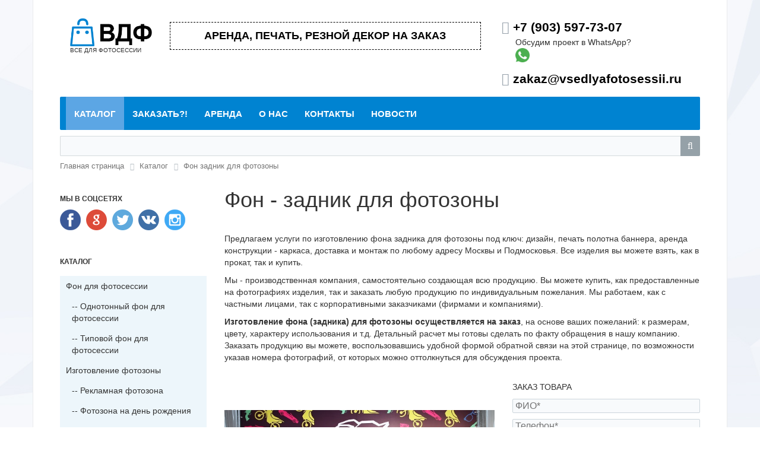

--- FILE ---
content_type: text/html; charset=UTF-8
request_url: https://vsedlyafotosessii.ru/catalog/fon-zadnik-dlya-fotozony/
body_size: 12853
content:
<!DOCTYPE html>
<html xml:lang="ru" lang="ru">
<head>
	<meta http-equiv="X-UA-Compatible" content="IE=edge" />
	<meta name="viewport" content="user-scalable=no, initial-scale=1.0, maximum-scale=1.0, width=device-width">
	<link rel="shortcut icon" type="image/x-icon" href="/favicon.ico" />
	<meta http-equiv="Content-Type" content="text/html; charset=UTF-8" />
<meta name="robots" content="index, follow" />
<meta name="keywords" content="Фон задник фотозоны" />
<meta name="description" content="Оригинальные фоны для фотозоны, у нас вы можете купить, заказать изготовление – печать и аренду конструкции задника, собственное производство, дизайн, доставка и монтаж по Москве и области." />
<link href="/bitrix/cache/css/s1/eshop_bootstrap_black/kernel_main/kernel_main.css?148596994248075" type="text/css"  rel="stylesheet" />
<link href="https://cdnjs.cloudflare.com/ajax/libs/Swiper/3.3.1/css/swiper.min.css" type="text/css"  rel="stylesheet" />
<link href="https://cdnjs.cloudflare.com/ajax/libs/fancybox/2.1.5/jquery.fancybox.min.css" type="text/css"  rel="stylesheet" />
<link href="/bitrix/cache/css/s1/eshop_bootstrap_black/page_d65ab7ab96f233eb42ecf5c0bfa11c41/page_d65ab7ab96f233eb42ecf5c0bfa11c41.css?148597094838010" type="text/css"  rel="stylesheet" />
<link href="/bitrix/cache/css/s1/eshop_bootstrap_black/template_821b6458795aeb713cd15d89c52683e0/template_821b6458795aeb713cd15d89c52683e0.css?1623358105212292" type="text/css"  data-template-style="true"  rel="stylesheet" />
<script type="text/javascript">if(!window.BX)window.BX={message:function(mess){if(typeof mess=='object') for(var i in mess) BX.message[i]=mess[i]; return true;}};</script>
<script type="text/javascript">(window.BX||top.BX).message({'JS_CORE_LOADING':'Загрузка...','JS_CORE_NO_DATA':'- Нет данных -','JS_CORE_WINDOW_CLOSE':'Закрыть','JS_CORE_WINDOW_EXPAND':'Развернуть','JS_CORE_WINDOW_NARROW':'Свернуть в окно','JS_CORE_WINDOW_SAVE':'Сохранить','JS_CORE_WINDOW_CANCEL':'Отменить','JS_CORE_WINDOW_CONTINUE':'Продолжить','JS_CORE_H':'ч','JS_CORE_M':'м','JS_CORE_S':'с','JSADM_AI_HIDE_EXTRA':'Скрыть лишние','JSADM_AI_ALL_NOTIF':'Показать все','JSADM_AUTH_REQ':'Требуется авторизация!','JS_CORE_WINDOW_AUTH':'Войти','JS_CORE_IMAGE_FULL':'Полный размер'});</script>
<script type="text/javascript">(window.BX||top.BX).message({'LANGUAGE_ID':'ru','FORMAT_DATE':'DD.MM.YYYY','FORMAT_DATETIME':'DD.MM.YYYY HH:MI:SS','COOKIE_PREFIX':'BITRIX_SM','SERVER_TZ_OFFSET':'10800','SITE_ID':'s1','SITE_DIR':'/','USER_ID':'','SERVER_TIME':'1768845388','USER_TZ_OFFSET':'0','USER_TZ_AUTO':'Y','bitrix_sessid':'a041269b66713b8f918b44ab7746c544'});</script>


<script type="text/javascript" src="/bitrix/cache/js/s1/eshop_bootstrap_black/kernel_main/kernel_main.js?1485969942335190"></script>
<script type="text/javascript">BX.setJSList(['/bitrix/js/main/core/core.js?146452994070993','/bitrix/js/main/core/core_ajax.js?146452994235454','/bitrix/js/main/json/json2.min.js?14645299203467','/bitrix/js/main/core/core_ls.js?146452994210430','/bitrix/js/main/session.js?14645299372511','/bitrix/js/main/core/core_fx.js?146452994116538','/bitrix/js/main/core/core_window.js?146452994196760','/bitrix/js/main/core/core_popup.js?146452994131170','/bitrix/js/main/core/core_date.js?146452994034276','/bitrix/js/main/utils.js?146452993630973','/bitrix/templates/.default/components/bitrix/menu/vertical_multilevel1/script.js?1469034024409','/bitrix/templates/.default/components/bitrix/catalog/template-catalog/bitrix/catalog.section/.default/script.js?146885001926867','/bitrix/components/bitrix/menu/templates/catalog_horizontal/script.js?14645298154016','/bitrix/components/bitrix/search.title/script.js?14645295656196']); </script>
<script type="text/javascript">BX.setCSSList(['/bitrix/js/main/core/css/core.css?14645299382854','/bitrix/js/main/core/css/core_popup.css?146452993833075','/bitrix/js/main/core/css/core_date.css?14645299389689','/bitrix/templates/.default/components/bitrix/catalog/template-catalog/style.css?1472558708818','/bitrix/components/bitrix/eshop.socnet.links/templates/.default/style.css?14645293771038','/bitrix/templates/.default/components/bitrix/menu/vertical_multilevel1/style.css?14691095851043','/bitrix/components/bitrix/system.pagenavigation/templates/round/style.css?14645293672530','/bitrix/templates/.default/components/bitrix/catalog/template-catalog/bitrix/catalog.section/.default/style.css?147146284328511','/bitrix/css/main/bootstrap.css?1464529841117487','/bitrix/css/main/font-awesome.css?146452984223748','/bitrix/components/bitrix/menu/templates/catalog_horizontal/style.css?14645298159538','/bitrix/components/bitrix/menu/templates/catalog_horizontal/themes/blue/colors.css?1464529815827','/bitrix/components/bitrix/search.title/templates/visual/style.css?14645295643445','/bitrix/templates/.default/components/bitrix/breadcrumb/breadcrumbs/style.css?1485357600448','/bitrix/components/bitrix/eshop.socnet.links/templates/big_squares/style.css?14645293771269','/bitrix/templates/eshop_bootstrap_black/styles.css?16233578175892','/bitrix/templates/eshop_bootstrap_black/template_styles.css?148542815922136','/bitrix/templates/eshop_bootstrap_black/colors.css?14645292782150','/bitrix/templates/eshop_bootstrap_black/sweetalert.css?146909072322879']); </script>
<script type="text/javascript">
					(function () {
						"use strict";

						var counter = function ()
						{
							var cookie = (function (name) {
								var parts = ("; " + document.cookie).split("; " + name + "=");
								if (parts.length == 2) {
									try {return JSON.parse(decodeURIComponent(parts.pop().split(";").shift()));}
									catch (e) {}
								}
							})("BITRIX_CONVERSION_CONTEXT_s1");

							if (! cookie || cookie.EXPIRE < BX.message("SERVER_TIME"))
							{
								var request = new XMLHttpRequest();
								request.open("POST", "/bitrix/tools/conversion/ajax_counter.php", true);
								request.setRequestHeader("Content-type", "application/x-www-form-urlencoded");
								request.send(
									"SITE_ID="      + encodeURIComponent(BX.message("SITE_ID")) + "&" +
									"sessid="       + encodeURIComponent(BX.bitrix_sessid())    + "&" +
									"HTTP_REFERER=" + encodeURIComponent(document.referrer)
								);
							}
						};

						if (window.frameRequestStart === true)
							BX.addCustomEvent("onFrameDataReceived", counter);
						else
							BX.ready(counter);
					})();
				</script>



<script type="text/javascript" src="/bitrix/cache/js/s1/eshop_bootstrap_black/template_6748d812e0e45281e0c5ed0183cbec7b/template_6748d812e0e45281e0c5ed0183cbec7b.js?148597094811127"></script>
<script type="text/javascript" src="/bitrix/cache/js/s1/eshop_bootstrap_black/page_bc3223c7625355edda508280530e5b83/page_bc3223c7625355edda508280530e5b83.js?148597094828561"></script>
<script type="text/javascript">var _ba = _ba || []; _ba.push(["aid", "a447fd2cf66a551c8c51da87a776a3e7"]); _ba.push(["host", "vsedlyafotosessii.ru"]); (function() {var ba = document.createElement("script"); ba.type = "text/javascript"; ba.async = true;ba.src = (document.location.protocol == "https:" ? "https://" : "http://") + "bitrix.info/ba.js";var s = document.getElementsByTagName("script")[0];s.parentNode.insertBefore(ba, s);})();</script>


		<title>Фон для фотозоны, изготовление задника, купить и аренда в Москве</title>
	<meta property="og:image" content="http://bukva5.ru/bitrix/templates/eshop_bootstrap_black/images/logo_retina.png"/>
	<meta name="yandex-verification" content="db847a0b9a98ca1d" />
	<meta name="google-site-verification" content="_kBnL4x96x0MxooK28XZvm6lr6D03cpEO1Vx6EAy3CM" />
	<script>
	  (function(i,s,o,g,r,a,m){i['GoogleAnalyticsObject']=r;i[r]=i[r]||function(){
	  (i[r].q=i[r].q||[]).push(arguments)},i[r].l=1*new Date();a=s.createElement(o),
	  m=s.getElementsByTagName(o)[0];a.async=1;a.src=g;m.parentNode.insertBefore(a,m)
	  })(window,document,'script','https://www.google-analytics.com/analytics.js','ga');
	
	  ga('create', 'UA-82441713-1', 'auto');
	  ga('send', 'pageview');
	
	</script>
</head>
<body class="bx-background-image bx-theme-blue" >
<div id="panel"></div>
<div class="bx-wrapper" id="bx_eshop_wrap">
	<header class="bx-header">
		<div class="bx-header-section container">
			<div class="row">
				<div class="col-lg-2 col-md-2 col-sm-2 col-xs-12">
					<div class="bx-logo">
						<a class="bx-logo-block hidden-xs" href="/">
							<img src="/bitrix/templates/eshop_bootstrap_black/images/logo_retina.png" alt="logo" />
<span class="lozung_top">ВСЕ ДЛЯ ФОТОСЕССИИ</span>						</a>
						<a class="bx-logo-block hidden-lg hidden-md hidden-sm text-center" href="/">
							<span class="logo_top_text" style="color: #fff;">ВДФ</span>						</a>
					</div>
				</div>
				<div class="col-lg-6 col-md-6 col-sm-5 col-xs-12">
					<p class="slogan-in-header">АРЕНДА, ПЕЧАТЬ, РЕЗНОЙ ДЕКОР НА ЗАКАЗ</p>
				</div>
				<div class="col-lg-4 col-md-4 col-sm-5 col-xs-12">
					<div class="bx-inc-orginfo">
						<div>
							<span class="bx-inc-orginfo-phone"><i class="fa fa-phone"></i> +7 (903) 597-73-07</span>
						</div>
						<div>
							<div class="header-desc hidden-xs"><span>Обсудим проект в WhatsApp?</span></div>							
							<div class="header-phone header-wa"><a href="https://wa.me/79035977307"></a></div>
						</div>
						<div>
							<span class="bx-inc-orginfo-phone"><i class="fa fa-envelope"></i> zakaz@vsedlyafotosessii.ru</span>
						</div>
					</div>
				</div>

			</div>
			<div class="row">
				<div class="col-md-12 hidden-xs">
					<div class="bx-top-nav bx-blue" id="catalog_menu_LkGdQn">
	<nav class="bx-top-nav-container" id="cont_catalog_menu_LkGdQn">
		<ul class="bx-nav-list-1-lvl" id="ul_catalog_menu_LkGdQn">
		     <!-- first level-->
						<li
				class="bx-nav-1-lvl bx-nav-list-0-col bx-active"
				onmouseover="BX.CatalogMenu.itemOver(this);"
				onmouseout="BX.CatalogMenu.itemOut(this)"
								onclick="if (BX.hasClass(document.documentElement, 'bx-touch')) obj_catalog_menu_LkGdQn.clickInMobile(this, event);"
			>
				<a
					href="/catalog/"
									>
					<span>
						Каталог											</span>
				</a>
						</li>
		     <!-- first level-->
						<li
				class="bx-nav-1-lvl bx-nav-list-0-col "
				onmouseover="BX.CatalogMenu.itemOver(this);"
				onmouseout="BX.CatalogMenu.itemOut(this)"
								onclick="if (BX.hasClass(document.documentElement, 'bx-touch')) obj_catalog_menu_LkGdQn.clickInMobile(this, event);"
			>
				<a
					href="/izgotovlenie-dlya-fotosessii-na-zakaz/"
									>
					<span>
						Заказать?!											</span>
				</a>
						</li>
		     <!-- first level-->
						<li
				class="bx-nav-1-lvl bx-nav-list-0-col "
				onmouseover="BX.CatalogMenu.itemOver(this);"
				onmouseout="BX.CatalogMenu.itemOut(this)"
								onclick="if (BX.hasClass(document.documentElement, 'bx-touch')) obj_catalog_menu_LkGdQn.clickInMobile(this, event);"
			>
				<a
					href="/arenda/"
									>
					<span>
						Аренда											</span>
				</a>
						</li>
		     <!-- first level-->
						<li
				class="bx-nav-1-lvl bx-nav-list-0-col "
				onmouseover="BX.CatalogMenu.itemOver(this);"
				onmouseout="BX.CatalogMenu.itemOut(this)"
								onclick="if (BX.hasClass(document.documentElement, 'bx-touch')) obj_catalog_menu_LkGdQn.clickInMobile(this, event);"
			>
				<a
					href="/magazin-vse-dlya-fotosessii/"
									>
					<span>
						О нас											</span>
				</a>
						</li>
		     <!-- first level-->
						<li
				class="bx-nav-1-lvl bx-nav-list-0-col "
				onmouseover="BX.CatalogMenu.itemOver(this);"
				onmouseout="BX.CatalogMenu.itemOut(this)"
								onclick="if (BX.hasClass(document.documentElement, 'bx-touch')) obj_catalog_menu_LkGdQn.clickInMobile(this, event);"
			>
				<a
					href="/contacts/"
									>
					<span>
						Контакты											</span>
				</a>
						</li>
		     <!-- first level-->
						<li
				class="bx-nav-1-lvl bx-nav-list-0-col "
				onmouseover="BX.CatalogMenu.itemOver(this);"
				onmouseout="BX.CatalogMenu.itemOut(this)"
								onclick="if (BX.hasClass(document.documentElement, 'bx-touch')) obj_catalog_menu_LkGdQn.clickInMobile(this, event);"
			>
				<a
					href="/news/"
									>
					<span>
						Новости											</span>
				</a>
						</li>
				</ul>
		<div style="clear: both;"></div>
	</nav>
</div>

<script>
	BX.ready(function () {
		window.obj_catalog_menu_LkGdQn = new BX.Main.Menu.CatalogHorizontal('catalog_menu_LkGdQn', {'1326689376':{'PICTURE':'','DESC':''},'19329884':{'PICTURE':'','DESC':''},'1016936518':{'PICTURE':'','DESC':''},'1774571748':{'PICTURE':'','DESC':''},'188323522':{'PICTURE':'','DESC':''},'2478813668':{'PICTURE':'','DESC':''}});
	});
</script>				</div>
			</div>
						<div class="row">
				<div class="col-lg-12">
					<div id="search" class="bx-searchtitle">
	<form action="/catalog/">
		<div class="bx-input-group">
			<input id="title-search-input" type="text" name="q" value="" autocomplete="off" class="bx-form-control"/>
			<span class="bx-input-group-btn">
				<button class="btn btn-default" type="submit" name="s"><i class="fa fa-search"></i></button>
			</span>
		</div>
	</form>
</div>
<script>
	BX.ready(function(){
		new JCTitleSearch({
			'AJAX_PAGE' : '/catalog/fon-zadnik-dlya-fotozony/',
			'CONTAINER_ID': 'search',
			'INPUT_ID': 'title-search-input',
			'MIN_QUERY_LEN': 2
		});
	});
</script>

				</div>
			</div>
			
						<div class="row">
				<div class="col-lg-12" id="navigation">
					<div class="bx-breadcrumb">
			<div class="bx-breadcrumb-item" id="bx_breadcrumb_0" itemscope="" itemtype="http://data-vocabulary.org/Breadcrumb" itemref="bx_breadcrumb_1">
				
				<a href="/" title="Главная страница" itemprop="url">
					<span itemprop="title">Главная страница</span>
				</a>
			</div>
			<div class="bx-breadcrumb-item" id="bx_breadcrumb_1" itemscope="" itemtype="http://data-vocabulary.org/Breadcrumb" itemprop="child" itemref="bx_breadcrumb_2">
				<i class="fa fa-angle-right"></i>
				<a href="/catalog/" title="Каталог" itemprop="url">
					<span itemprop="title">Каталог</span>
				</a>
			</div>
			<div class="bx-breadcrumb-item" id="bx_breadcrumb_2" itemscope="" itemtype="http://data-vocabulary.org/Breadcrumb" itemprop="child">
				<i class="fa fa-angle-right"></i>
				<a href="/catalog/fon-zadnik-dlya-fotozony/" title="Фон задник для фотозоны" itemprop="url">
					<span itemprop="title">Фон задник для фотозоны</span>
				</a>
			</div><div style="clear:both"></div></div>				</div>
			</div>
					</div>
	</header>

	<div class="workarea">
		<div class="container bx-content-seection">
			<div class="row">
											<div class="bx-content col-xs-12"><div class="row">
	<div class="col-md-3 col-sm-4">
		<div class="bx-sidebar-block">
	
<div class="bx-socialsidebar">
	<div class="bx-block-title">МЫ В СОЦСЕТЯХ</div>
	<div class="bx-socialsidebar-group">
		<ul>
						<li><a class="fb bx-socialsidebar-icon" target="-blank" href="https://www.facebook.com/%D0%92%D1%81%D0%B5-%D0%B4%D0%BB%D1%8F-%D1%84%D0%BE%D1%82%D0%BE%D1%81%D0%B5%D1%81%D1%81%D0%B8%D0%B8-2107618989463119/"></a></li>
						<li><a class="gp bx-socialsidebar-icon" target="-blank" href="https://plus.google.com/113770380673185337051"></a></li>
						<li><a class="tw bx-socialsidebar-icon" target="-blank" href="https://twitter.com/dlyafotosessii"></a></li>
						<li><a class="vk bx-socialsidebar-icon" target="-blank" href="https://vk.com/dlyafotosessii"></a></li>
						<li><a class="in bx-socialsidebar-icon" target="-blank" href="https://www.instagram.com/vsedlyafotosessii"></a></li>
					</ul>
	</div>
</div>
</div>
<div class="bx-sidebar-block">
	<div class="bx-block-title">Каталог</div>
	
<nav class="bx-inclinksfooter-container">
	<ul class="bx-inclinksfooter-list">

	
	
					<li class="bx-inclinksfooter-item"><a href="/catalog/fon-dlya-fotosessii/" class="root-item">Фон для фотосессии</a>
				<ul class="root-item">
		
	
						
	
	
		
							<li class="bx-inclinksfooter-item"><a href="/catalog/odnotonniy-fon-dlya-fotosessii/" >-- Однотонный фон для фотосессии</a></li>
			
		
	
						
	
	
		
							<li class="bx-inclinksfooter-item"><a href="/catalog/tipovoy-fon-dlya-fotosessii/" >-- Типовой фон для фотосессии</a></li>
			
		
	
						
			</ul></li>	
	
					<li class="bx-inclinksfooter-item"><a href="/catalog/izgotovlenie-fotozony/" class="root-item">Изготовление фотозоны</a>
				<ul class="root-item">
		
	
						
	
	
		
							<li class="bx-inclinksfooter-item"><a href="/catalog/fotozona-s-logotipom/" >-- Рекламная фотозона</a></li>
			
		
	
						
	
	
		
							<li class="bx-inclinksfooter-item"><a href="/catalog/fotozona-na-den-rozhdeniya/" >-- Фотозона на день рождения</a></li>
			
		
	
						
	
	
		
							<li class="bx-inclinksfooter-item"><a href="/catalog/detskaya-fotozona/" >-- Детские мероприятия</a></li>
			
		
	
						
	
	
		
							<li class="bx-inclinksfooter-item"><a href="/catalog/fotozona-na-prazdnik/" >-- Календарные праздники</a></li>
			
		
	
						
	
	
		
							<li class="bx-inclinksfooter-item"><a href="/catalog/fotozona-na-devichnik/" >-- Фотозона на девичник и свадьбу</a></li>
			
		
	
						
	
	
		
							<li class="bx-inclinksfooter-item"><a href="/catalog/fotozona-v-stile/" >-- Тематическая фотозона</a></li>
			
		
	
						
	
	
		
							<li class="bx-inclinksfooter-item"><a href="/catalog/fotozona-na-vypusknoy/" >-- Фотозона на выпускной и последний звонок</a></li>
			
		
	
						
	
	
		
							<li class="bx-inclinksfooter-item"><a href="/catalog/fotozona-na-yubiley/" >-- Фотозона на юбилей</a></li>
			
		
	
						
	
	
		
							<li class="bx-inclinksfooter-item"><a href="/catalog/fotozona-korporativ/" >-- Корпоративная фотозона</a></li>
			
		
	
						
	
	
		
							<li class="bx-inclinksfooter-item"><a href="/catalog/fotozona-na-meropriyatie/" >-- Фотозона на торжество</a></li>
			
		
	
						
	
	
		
							<li class="bx-inclinksfooter-item"><a href="/catalog/fotozona-dlya-fotosessii/" >-- Фотозона для фотосессии</a></li>
			
		
	
						
			</ul></li>	
	
					<li class="bx-inclinksfooter-item"><a href="/catalog/fotobutaforiya_dlya_fotosessii/" class="root-item">Фотобутафория для фотосессии</a>
				<ul class="root-item">
		
	
						
	
	
		
							<li class="bx-inclinksfooter-item"><a href="/catalog/usi-gubi-ochki-dlya-fotosessii/" >-- Комбинированные варианты</a></li>
			
		
	
						
	
	
		
							<li class="bx-inclinksfooter-item"><a href="/catalog/usi-dlya-fotosessii/" >-- Усы для фотосессии</a></li>
			
		
	
						
	
	
		
							<li class="bx-inclinksfooter-item"><a href="/catalog/pariki-dlya-fotosessii/" >-- Парики для фотосессии</a></li>
			
		
	
						
	
	
		
							<li class="bx-inclinksfooter-item"><a href="/catalog/shlyapa-dlya-fotosessii/" >-- Шляпа для фотосессии</a></li>
			
		
	
						
	
	
		
							<li class="bx-inclinksfooter-item"><a href="/catalog/korona-dlya-fotosessii/" >-- Корона для фотосессии</a></li>
			
		
	
						
	
	
		
							<li class="bx-inclinksfooter-item"><a href="/catalog/gubi-dlya-fotosessii/" >-- Губы для фотосессии</a></li>
			
		
	
						
	
	
		
							<li class="bx-inclinksfooter-item"><a href="/catalog/ochki-dlya-fotosessii/" >-- Очки для фотосессии</a></li>
			
		
	
						
	
	
		
							<li class="bx-inclinksfooter-item"><a href="/catalog/kriliya-dlya-fotosessii/" >-- Крылья для фотосессии</a></li>
			
		
	
						
	
	
		
							<li class="bx-inclinksfooter-item"><a href="/catalog/maski-dlya-fotosessii/" >-- Маски для фотосессии</a></li>
			
		
	
						
	
	
		
							<li class="bx-inclinksfooter-item"><a href="/catalog/babochki-galstuki-dlya-fotosessii/" >-- Бабочки и галстуки</a></li>
			
		
	
						
	
	
		
							<li class="bx-inclinksfooter-item"><a href="/catalog/borodi-dlya-fotosessii/" >-- Бороды для фотосессии</a></li>
			
		
	
						
	
	
		
							<li class="bx-inclinksfooter-item"><a href="/catalog/roga-dlya-fotosessii/" >-- Рога для фотосессии</a></li>
			
		
	
						
	
	
		
							<li class="bx-inclinksfooter-item"><a href="/catalog/fotobutaforia/" >-- Тематическая фотобутафория</a></li>
			
		
	
						
			</ul></li>	
	
		
							<li class="bx-inclinksfooter-item"><a href="/catalog/tablichki-dlya-fotosessii/" class="root-item">Таблички для фотосессии</a></li>
			
		
	
						
	
	
		
							<li class="bx-inclinksfooter-item"><a href="/catalog/dekoracii-dlya-fotosessii/" class="root-item">Декорации для фотосессии</a></li>
			
		
	
						
	
	
		
							<li class="bx-inclinksfooter-item"><a href="/catalog/dekor-dlya-fotosessii/" class="root-item">Декор для фотосессии</a></li>
			
		
	
						
	
	
		
							<li class="bx-inclinksfooter-item"><a href="/catalog/slova-dlya-fotosessii/" class="root-item">Слова для фотосессии</a></li>
			
		
	
						
	
	
		
							<li class="bx-inclinksfooter-item"><a href="/catalog/nakleyki-dlya-fotosessii/" class="root-item">Наклейки для фотосессии</a></li>
			
		
	
						
	
	
					<li class="bx-inclinksfooter-item"><a href="/catalog/ramka-dlya-fotosessii/" class="root-item">Рамка для фотосессии</a>
				<ul class="root-item">
		
	
						
	
	
		
							<li class="bx-inclinksfooter-item"><a href="/catalog/ramka-polaroid-dlya-fotosessii/" >-- Рамка Polaroid для фотосессии</a></li>
			
		
	
						
	
	
		
							<li class="bx-inclinksfooter-item"><a href="/catalog/ramka-instagram-dlya-fotosessii/" >-- Рамка Instagram для фотосессии</a></li>
			
		
	
						
	
	
		
							<li class="bx-inclinksfooter-item"><a href="/catalog/reznye-ramki-dlya-fotosessii/" >-- Резные рамки для фотосессии</a></li>
			
		
	
						
			</ul></li>	
	
		
							<li class="bx-inclinksfooter-item"><a href="/catalog/trafareti-dlya-fotosessii/" class="root-item">Трафареты для фотосессий</a></li>
			
		
	
						
	
	
		
							<li class="bx-inclinksfooter-item"><a href="/catalog/oblachka-dlya-fotosessii/" class="root-item">Облака для фотосессии</a></li>
			
		
	
						
	
	
		
							<li class="bx-inclinksfooter-item"><a href="/catalog/girlyanda-dlya-fotosessii/" class="root-item">Гирлянда для фотосессии</a></li>
			
		
	
						
	
	
		
							<li class="bx-inclinksfooter-item"><a href="/catalog/bolhoy-sertifikat/" class="root-item">Сертификат для фотосессии</a></li>
			
		
	
						<p class="bx-block-title" style="margin-top: 10px; margin-bottom: 5px;color: #333 !important;"><b>ДОПОЛНИТЕЛЬНО</b></p>
	
	
		
							<li class="bx-inclinksfooter-item"><a href="/catalog/press-voll-na-prazdnik/" class="root-item">Пресс-волл на праздник</a></li>
			
		
	
						
	
	
		
							<li class="bx-inclinksfooter-item"><a href="/catalog/banner-na-prazdnik/" class="root-item">Баннер на праздник</a></li>
			
		
	
						
	
	
		
							<li class="bx-inclinksfooter-item"><a href="/catalog/banner-na-korporativ/" class="root-item">Баннер на корпоратив</a></li>
			
		
	
						
	
	
		
							<li class="bx-inclinksfooter-item"><a href="/catalog/banner-s-logotipami/" class="root-item">Баннер с логотипами</a></li>
			
		
	
						
	
	
		
							<li class="bx-inclinksfooter-item"><a href="/catalog/press-voll-dlya-fotozony/" class="root-item">Пресс-волл для фотозоны</a></li>
			
		
	
						
	
	
		
							<li class="bx-inclinksfooter-item"><a href="/catalog/banner-dlya-fotozony/" class="root-item">Баннер для фотозоны</a></li>
			
		
	
						
	
	
		
							<li class="bx-inclinksfooter-item"><a href="/catalog/fon-zadnik-dlya-fotozony/" class="root-item-selected">Фон задник для фотозоны</a></li>
			
		
	
						
	
	
		
							<li class="bx-inclinksfooter-item"><a href="/catalog/press-wall-dlya-fotosessii/" class="root-item">Пресс-волл для фотосессии</a></li>
			
		
	
						
	
	
		
							<li class="bx-inclinksfooter-item"><a href="/catalog/press-voll-na-yubiley/" class="root-item">Пресс-волл на юбилей</a></li>
			
		
	
						
	
	
		
							<li class="bx-inclinksfooter-item"><a href="/catalog/karkas-zadnika/" class="root-item">Задники и каркасы</a></li>
			
		
	
						
	
	
		
							<li class="bx-inclinksfooter-item"><a href="/catalog/stena-dlya-fotosessii/" class="root-item">Стена для фотосессии</a></li>
			
		
	
						
	
	
		
							<li class="bx-inclinksfooter-item"><a href="/catalog/zona-dlya-fotosessii/" class="root-item">Зона для фотосессии</a></li>
			
		
	
						
	
	
		
							<li class="bx-inclinksfooter-item"><a href="/catalog/banner-dlya-fotosessii/" class="root-item">Баннер для фотосессии</a></li>
			
		
	
						
	
	
		
							<li class="bx-inclinksfooter-item"><a href="/catalog/nabor-dlya-fotosessii/" class="root-item">Набор для фотосессий</a></li>
			
		
	
						
	
	
		
							<li class="bx-inclinksfooter-item"><a href="/catalog/butaforia-dlya-fotosessii/" class="root-item">Бутафория для фотосессии</a></li>
			
		
	
						
	
	
		
							<li class="bx-inclinksfooter-item"><a href="/catalog/komplekt-dlya-fotosessii/" class="root-item">Комплект для фотосессии</a></li>
			
		
	
						
	
	
		
							<li class="bx-inclinksfooter-item"><a href="/catalog/atributi-atributika-dlya-fotosessii/" class="root-item">Атрибуты для фотосессии</a></li>
			
		
	
						
	
	
		
							<li class="bx-inclinksfooter-item"><a href="/catalog/aksessuari-dlya-fotosessii/" class="root-item">Аксессуары для фотосессии</a></li>
			
		
	
						
	
	
		
							<li class="bx-inclinksfooter-item"><a href="/catalog/bukvi-dlya-fotosessii/" class="root-item">Буквы для фотосессий</a></li>
			
		
	
						
	
	
		
							<li class="bx-inclinksfooter-item"><a href="/catalog/nadpisi-dlya-fotosessii/" class="root-item">Надписи для фотосессий</a></li>
			
		
	
						
	
	
		
							<li class="bx-inclinksfooter-item"><a href="/catalog/cifri-dlya-fotosessii/" class="root-item">Цифры для фотосессии</a></li>
			
		
	
						
	
	
		
							<li class="bx-inclinksfooter-item"><a href="/catalog/stend-dlya-fotosessii/" class="root-item">Стенд для фотосессии</a></li>
			
		
	
						
	
	
		
							<li class="bx-inclinksfooter-item"><a href="/catalog/tovari-dlya-fotosessii/" class="root-item">Товары для фотосессии</a></li>
			
		
	
						
	
	
		
							<li class="bx-inclinksfooter-item"><a href="/catalog/rechevoe-oblako-mysley/" class="root-item">Речевое облако мыслей  </a></li>
			
		
	
						
	
	
		
							<li class="bx-inclinksfooter-item"><a href="/catalog/banner-na-den-rozhdeniya/" class="root-item">Баннер на день рождения</a></li>
			
		
	
						
	
	
		
							<li class="bx-inclinksfooter-item"><a href="/catalog/press-voll-na-den-rozhdeniya/" class="root-item">Пресс-волл на день рождения</a></li>
			
		
	
						
	
	
		
							<li class="bx-inclinksfooter-item"><a href="/catalog/fon-na-den-rozhdeniya/" class="root-item">Фон на день рождения</a></li>
			
		
	
						

	</ul>
</nav>
</div>
	</div>
<div class="col-md-9 col-sm-8">
	<h1 class="bx-title dbg_title" id="pagetitle"> Фон - задник для фотозоны</h1>
	<div class="row">
			<div class="col-xs-12">
					</div>

		<div class="col-xs-12">
				<div class="bx-section-desc ">
	<p class="bx-section-desc-post"><p>Предлагаем услуги по изготовлению фона задника для фотозоны под ключ: дизайн, печать полотна баннера, аренда конструкции - каркаса, доставка и монтаж по любому адресу Москвы и Подмосковья. Все изделия вы можете взять, как в прокат, так и купить.</p>
<p>Мы - производственная компания, самостоятельно создающая всю продукцию. Вы можете купить, как предоставленные на фотографиях изделия, так и заказать любую продукцию по индивидуальным пожелания. Мы работаем, как с частными лицами, так с корпоративными заказчиками (фирмами и компаниями).</p>
<p><b>Изготовление фона (задника) для фотозоны осуществляется на заказ</b>, на основе ваших пожеланий: к размерам, цвету, характеру использования и т.д. Детальный расчет мы готовы сделать по факту обращения в нашу компанию. Заказать продукцию вы можете, воспользовавшись удобной формой обратной связи на этой странице, по возможности указав номера фотографий, от которых можно оттолкнуться для обсуждения проекта.</p>
</p>
</div>
<br>
<div class="row">
	<div class="col-md-7">
		<div class="swiper-container gallery-top">
			<div class="swiper-wrapper">
							<div class="swiper-slide">
					<a href="/upload/resize_cache/iblock/6ba/600_400_188d39488f1d276fb4cf19d5fa1cffdef/6bad0caefe5fba8cdbd0aae971b22351.jpg" title="Фон для фотозоны -1" class="see_photo_big">
						<div class="prod_img_slide" style="background-image: url('/upload/resize_cache/iblock/519/600_400_188d39488f1d276fb4cf19d5fa1cffdef/5190bd6f18403346ea0fab902c05a582.jpg');"></div>
						<p>Фон для фотозоны -1</p>
					</a>
				</div>
							<div class="swiper-slide">
					<a href="/upload/resize_cache/iblock/c32/553_396_188d39488f1d276fb4cf19d5fa1cffdef/c3279928d8eac0aaecaba9dbb50f7c71.jpg" title="Фон для фотозоны - 2" class="see_photo_big">
						<div class="prod_img_slide" style="background-image: url('/upload/resize_cache/iblock/63a/553_396_188d39488f1d276fb4cf19d5fa1cffdef/63a23e4cf4ef014f03bf8d6e642c22f4.jpg');"></div>
						<p>Фон для фотозоны - 2</p>
					</a>
				</div>
							<div class="swiper-slide">
					<a href="/upload/resize_cache/iblock/870/498_337_188d39488f1d276fb4cf19d5fa1cffdef/870ec4f2dcd3d2f3b52d2b656b7fe4a9.jpg" title="Фон для фотозоны на свадьбу - 3" class="see_photo_big">
						<div class="prod_img_slide" style="background-image: url('/upload/resize_cache/iblock/7a3/498_337_188d39488f1d276fb4cf19d5fa1cffdef/7a3509bbf6fae703df806cff3d868e8b.jpg');"></div>
						<p>Фон для фотозоны на свадьбу - 3</p>
					</a>
				</div>
							<div class="swiper-slide">
					<a href="/upload/resize_cache/iblock/a86/491_371_188d39488f1d276fb4cf19d5fa1cffdef/a86be7486b9d60d7edb72ab8e4855174.jpg" title="Задник для фотозоны - 4" class="see_photo_big">
						<div class="prod_img_slide" style="background-image: url('/upload/resize_cache/iblock/203/491_371_188d39488f1d276fb4cf19d5fa1cffdef/2038f7707ea2f8d521d6388429c2c151.jpg');"></div>
						<p>Задник для фотозоны - 4</p>
					</a>
				</div>
							<div class="swiper-slide">
					<a href="/upload/resize_cache/iblock/6ae/461_336_188d39488f1d276fb4cf19d5fa1cffdef/6ae72933c8badc2c15e7e60550bc3845.jpg" title="Фотозона на свадьбу фон - 5" class="see_photo_big">
						<div class="prod_img_slide" style="background-image: url('/upload/resize_cache/iblock/56a/461_336_188d39488f1d276fb4cf19d5fa1cffdef/56a003ff4fe620755b95babdfc83c632.jpg');"></div>
						<p>Фотозона на свадьбу фон - 5</p>
					</a>
				</div>
							<div class="swiper-slide">
					<a href="/upload/resize_cache/iblock/f84/519_439_188d39488f1d276fb4cf19d5fa1cffdef/f8432123e009094da872ee57e84a4d50.jpg" title="Задник для фотозоны - 6" class="see_photo_big">
						<div class="prod_img_slide" style="background-image: url('/upload/resize_cache/iblock/287/519_439_188d39488f1d276fb4cf19d5fa1cffdef/28759b3e72da9907b12967f14a2b079c.jpg');"></div>
						<p>Задник для фотозоны - 6</p>
					</a>
				</div>
							<div class="swiper-slide">
					<a href="/upload/resize_cache/iblock/ed0/531_393_188d39488f1d276fb4cf19d5fa1cffdef/ed0e722f77287626c6f715ca6a19d986.jpg" title="Фон для фотозоны на свадьбе - 7" class="see_photo_big">
						<div class="prod_img_slide" style="background-image: url('/upload/resize_cache/iblock/c6a/531_393_188d39488f1d276fb4cf19d5fa1cffdef/c6a7cc2baa6d507fa7db7db29d44f269.jpg');"></div>
						<p>Фон для фотозоны на свадьбе - 7</p>
					</a>
				</div>
						</div>
			<div class="swiper-pagination"></div>
			<!-- Add Arrows -->
			<div class="swiper-top-button-next swiper-button-next"></div>
			<div class="swiper-top-button-prev swiper-button-prev"></div>
		</div>
	</div>
	<div class="col-md-5">
		<form action="/ajax/ajax.php" method="POST" id="order_form">
			<p>ЗАКАЗ ТОВАРА</p>
			<input type="hidden" name="TYPE_REQUEST" value="form_order" />
			<input type="text" name="NAME" placeholder="ФИО*" required/>
			<input type="text" name="PHONE" placeholder="Телефон*" required/>
			<input type="email" name="EMAIL" placeholder="E-mail*" required/>
			<textarea name="MESSAGE" placeholder="Сообщение*" required></textarea>
			<input type="submit" value="Отпавить" class="btn btn-primary" />
		</form>
		<br>
		<p>* - поля, которые обязательны для заполнения.</p>
	</div>
	<div class="col-md-12">
		<div class="swiper-container gallery-thumbs">
			<div class="swiper-wrapper">
				<div class="swiper-slide" style="background-image: url('/upload/resize_cache/iblock/519/200_200_288d39488f1d276fb4cf19d5fa1cffdef/5190bd6f18403346ea0fab902c05a582.jpg');"></div><div class="swiper-slide" style="background-image: url('/upload/resize_cache/iblock/63a/200_200_288d39488f1d276fb4cf19d5fa1cffdef/63a23e4cf4ef014f03bf8d6e642c22f4.jpg');"></div><div class="swiper-slide" style="background-image: url('/upload/resize_cache/iblock/7a3/200_200_288d39488f1d276fb4cf19d5fa1cffdef/7a3509bbf6fae703df806cff3d868e8b.jpg');"></div><div class="swiper-slide" style="background-image: url('/upload/resize_cache/iblock/203/200_200_288d39488f1d276fb4cf19d5fa1cffdef/2038f7707ea2f8d521d6388429c2c151.jpg');"></div><div class="swiper-slide" style="background-image: url('/upload/resize_cache/iblock/56a/200_200_288d39488f1d276fb4cf19d5fa1cffdef/56a003ff4fe620755b95babdfc83c632.jpg');"></div><div class="swiper-slide" style="background-image: url('/upload/resize_cache/iblock/287/200_200_288d39488f1d276fb4cf19d5fa1cffdef/28759b3e72da9907b12967f14a2b079c.jpg');"></div><div class="swiper-slide" style="background-image: url('/upload/resize_cache/iblock/c6a/200_200_288d39488f1d276fb4cf19d5fa1cffdef/c6a7cc2baa6d507fa7db7db29d44f269.jpg');"></div>			</div>
			<div class="swiper-tumb-button-next swiper-button-next"></div>
			<div class="swiper-tumb-button-prev swiper-button-prev"></div>
		</div>
	</div>
</div>
<div class="bx-section-desc ">
	<p class="bx-section-desc-post"></p>
</div>
<div class="bx-section-desc ">
	<p class="bx-section-desc-post"><p>Фоновый задник или задний фон для фотозоны – услуга изготовления баннера (интерьерная фото печать на баннерном полотне), а также по желанию - предоставление конструкции каркаса для его натяжения. Также этот продукт называют «фотофон».</p>
<h2>Стоимость изготовления фона - задника для фотозоны</h2>
<p>Итоговая стоимость изготовления заднего фона для фотозоны будет складываться из следующих составляющих: размер полотна (расход материала) + необходимость дополнительных опций, например, создание эксклюзивного дизайна, доставка и монтаж и т. д. Примерные цены вы найдете в табличке ниже.</p>
<div class="table-responsive">
<table border="1" cellspacing="0" cellpadding="0" align="left" class="table">
<tbody>
<tr>
	<td>
		<p align="center">
			 <b>Наименование</b>
		</p>
	</td>
	<td>
		<p align="center">
			 <b>Стоимость</b>
		</p>
	</td>
</tr>
<tr>
<td> <p>Честная цена за фото - печать на виниловой баннерной ткани за 1 кв. м. <br> с учетом всей необходимой обработки и креплений.</p> </td>
<td> <p>400 руб. </p> </td>
</tr>

<tr>
<td colspan="2"> <p align="center" ><b>Дополнительно</b></p> </td>
</tr>

<tr>
<td> <p>Аренда напольного каркаса – конструкции задника <br>в зависимости от размера баннера и типа стойки.</p> </td>
<td> <p>от 1 600 руб.</p> </td>
</tr>

<tr>
<td> <p>Создание уникального дизайн макета<br> исходя из пожеланий клиента в зависимости от сложности.</p> </td>
<td> <p>от 1 000 руб.</p> </td>
</tr>

<tr>
<td> <p>Доставка и монтаж на площадке в зависимости от способа крепления.</p> </td>
<td> <p>от 1500 руб.</p> </td>
</tr>

<tr>
<td colspan="2"> <p align="center" ><b>Готовое решение</b></p> </td>
</tr>

<tr>
<td bgcolor="#F0F8FF"> <p><b>Пример готового решения – фон - задник 2,2 Х 3 метра.</b><br>
Печать баннера, аренда каркаса, доставка, монтаж, демонтаж по Москве.
</p> </td>
<td bgcolor="#F0F8FF"> <p>9 200 руб.</p> </td>
</tr>

</tbody>
</table>
</div>


<p>Стоимость указана за розничные заказы, при больших проектах и масштабных задачах мы безусловно можем гарантировать дополнительные приятные скидки.</p>
<h2> Наши услуги:</h2>
<ul>
<li><b>Дизайн</b>. Создадим дизайн макет на заказ на основе ваших пожеланий к тематике и стилю (доработка типового макета или создание оригинального).</li>
<li><b>Печать фона для фотозоны</b>. Декоративная фото печать на лучших европейских виниловых баннерных полотнах.</li>
<li><b>Производство – изготовление на заказ</b>. В рамках финишных работ для надежности сварим края баннера, а также установим люверсы или подготовим карманы для удобства крепления.</li>
<li><b>Аренда каркаса</b>. Предложим на прокат любые виды напольных конструкций и стендов для натяжения полотна, это отличный вариант сэкономить, взяв каркас в аренду.</li>
<li><b>Доставка</b>. Если вы заказываете фон для фотозоны на мероприятие в Москве или Московской области, то привезем заказ к вам до двери, в регионы России отправим продукцию транспортной компанией.</li>
<li><b>Монтаж</b>. Поможем с креплением баннера, а по необходимости полностью смонтируем фото-зону на любой площадке.</li>
</ul>



<h2> Как заказать фон для фотозоны?</h2>
<p>Вы можете осуществить заказ любым удобным для вас способом:</p>
<ul>
<li>Воспользоваться формой обратной связи на странице.</li>
<li>Написать письмо на электронную почту.</li>
<li>Позвонить по телефонам (они в шапке) и проконсультироваться.</li>
<li>Приехать к нам в офис - магазин: Москва, Огородный проезд, д. 20.</li>
</ul>
<p>В любом случае оформить заказ на фоновый задник для фотозоны очень просто, особенно если вы находитесь в Москве!</p>


<h2> Применение  </h2>
<p>У нас вы можете заказать изготовление фона фотозоны для самых разных вариантов применения:</p>
<ul>
<li>На свадьбу (<a href="/catalog/fotozona-na-devichnik/">свадебная фотозона для мальчишника и девичника</a>).</li>
<li><a href="/catalog/fotozona-na-den-rozhdeniya/">Фотозона на день рождения (ДР)</a>.</li>
<li>Домашнее мероприятие.</li>
</ul>



</p>
</div>		</div>
		</div>
</div></div><br>					</div>
				</div><!--//row-->
							</div><!--//container bx-content-seection-->
		</div><!--//workarea-->

		<footer class="bx-footer">
			<div class="bx-footer-line">
				<div class="bx-footer-section container">
					
<div class="bx-socialfooter">
	<ul class="row">
				<li class="col-xs-2"><a class="fb bx-socialfooter-icon" target="_blank" href="https://www.facebook.com/%D0%92%D1%81%D0%B5-%D0%B4%D0%BB%D1%8F-%D1%84%D0%BE%D1%82%D0%BE%D1%81%D0%B5%D1%81%D1%81%D0%B8%D0%B8-2107618989463119/"></a></li>
				<li class="col-xs-2"><a class="gp bx-socialfooter-icon" target="_blank" href="https://plus.google.com/113770380673185337051"></a></li>
				<li class="col-xs-2"><a class="tw bx-socialfooter-icon" target="_blank" href="https://twitter.com/dlyafotosessii"></a></li>
				<li class="col-xs-2"><a class="vk bx-socialfooter-icon" target="_blank" href="https://vk.com/dlyafotosessii"></a></li>
				<li class="col-xs-2"><a class="in bx-socialfooter-icon" target="_blank" href="https://www.instagram.com/vsedlyafotosessii"></a></li>
			</ul>
</div>
				</div>
			</div>
			<div class="bx-footer-section container bx-center-section">
				<div class="col-sm-5 col-md-4 col-xs-12">
					<div style="padding: 10px; border: 1px dotted #fff;">
						<div class="bx_mfeedback bx_blue">
							<form action="/ajax/ajax.php" method="POST" id="form_feedback">
										<input type="hidden" name="TYPE_REQUEST" value="form_feedback" >
										<strong>Вашe имя<span class="mf-req">*</span></strong><br>
								<input type="text" name="NAME" value="" required><br>
						
								<strong>Ваш E-mail<span class="mf-req">*</span></strong><br>
								<input type="email" name="EMAIL" value="" required><br>
						
								<strong>Сообщение<span class="mf-req">*</span></strong><br>
								<textarea name="MESSAGE" rows="5" cols="40" required></textarea><br>
								<input type="submit" name="submit" value="Отправить" class="bx_bt_button bx_big shadow btn btn-primary">
							</form>
						</div>
					</div>
				</div>
				<div class="col-sm-3 col-md-5 col-xs-12">
					<p><a href="/catalog/">Каталог</a> | <a href="/izgotovlenie-dlya-fotosessii-na-zakaz/">Заказать?!</a> | <a href="/arenda/">Аренда</a> | <a href="/magazin-vse-dlya-fotosessii/">О нас</a> | <a href="/contacts/">Контакты</a> | <a href="/news/">Новости</a></p>
					<h3>Компания «Все для фотосессии»:<br>Аренда и изготовление конструкций, печатных и резных декораций для оформления фотосъемки.</h3>
					<span style="float: left; margin-right: 10px;">Поделиться: </span>
					<script src="//yastatic.net/es5-shims/0.0.2/es5-shims.min.js"></script>
					<script src="//yastatic.net/share2/share.js"></script>
					<div class="ya-share2" data-services="vkontakte,facebook,odnoklassniki,twitter"></div>
					<div style="clear: both;"></div>
					<style>
						.ya-share2 :link:hover, .ya-share2 :visited:hover {
							color: #35b0f9 !important;
						}
					</style>
				</div>
				<div class="col-sm-4 col-md-3 col-xs-12">
					<div class="bx-inc-orginfo footer_l">
						<div>
							<span class="bx-inc-orginfo-phone"><i class="fa fa-phone"></i>&nbsp;&nbsp;+7 (903) 597-73-07</span>
						</div><br>
						<div>
							<span class="bx-inc-orginfo-phone"><i class="fa fa-envelope"></i>&nbsp;&nbsp;zakaz@vsedlyafotosessii.ru</span>
						</div><br>
						<div>
							<span class="bx-inc-orginfo-phone"><i class="fa fa-map-marker"></i>&nbsp;&nbsp;Офис и производство "Все для фотосессии": Россия, Москва, Огородный проезд, д. 20.</span>
						</div>
					</div>
					<div id="bx-composite-banner" style="padding-top: 20px"></div>
				</div>
			</div>
			<div class="bx-footer-bottomline">
				<div class="bx-footer-section container">
					<div class="col-sm-6">© 2024 Все для фотосессии. Все права защищены.</div>
					<div class="col-sm-6 bx-up"><a href="javascript:void(0)" data-role="eshopUpButton"><i class="fa fa-caret-up"></i> Наверх</a></div>
				</div>
			</div>


		</footer>

	</div> <!-- //bx-wrapper -->

	<!-- Yandex.Metrika counter -->
<script type="text/javascript">
    (function (d, w, c) {
        (w[c] = w[c] || []).push(function() {
            try {
                w.yaCounter42366379 = new Ya.Metrika({
                    id:42366379,
                    clickmap:true,
                    trackLinks:true,
                    accurateTrackBounce:true,
                    webvisor:true
                });
            } catch(e) { }
        });

        var n = d.getElementsByTagName("script")[0],
            s = d.createElement("script"),
            f = function () { n.parentNode.insertBefore(s, n); };
        s.type = "text/javascript";
        s.async = true;
        s.src = "https://mc.yandex.ru/metrika/watch.js";

        if (w.opera == "[object Opera]") {
            d.addEventListener("DOMContentLoaded", f, false);
        } else { f(); }
    })(document, window, "yandex_metrika_callbacks");
</script>
<noscript><div><img src="https://mc.yandex.ru/watch/42366379" style="position:absolute; left:-9999px;" alt="" /></div></noscript>
<!-- /Yandex.Metrika counter -->
<script>
	BX.ready(function(){
		var upButton = document.querySelector('[data-role="eshopUpButton"]');
		BX.bind(upButton, "click", function(){
			var windowScroll = BX.GetWindowScrollPos();
			(new BX.easing({
				duration : 500,
				start : { scroll : windowScroll.scrollTop },
				finish : { scroll : 0 },
				transition : BX.easing.makeEaseOut(BX.easing.transitions.quart),
				step : function(state){
					window.scrollTo(0, state.scroll);
				},
				complete: function() {
				}
			})).animate();
		})
	});
</script>
	<script src = "https://cdnjs.cloudflare.com/ajax/libs/jquery/2.2.4/jquery.min.js"></script>
	<script src = "https://cdnjs.cloudflare.com/ajax/libs/Swiper/3.3.0/js/swiper.min.js"></script>
	<script src = "https://cdnjs.cloudflare.com/ajax/libs/fancybox/2.1.5/jquery.fancybox.min.js"></script>
	<script src = "/bitrix/templates/eshop_bootstrap_black/sweetalert.min.js"></script>
	<script src = "/bitrix/templates/eshop_bootstrap_black/scripts.js"></script>

</body>
</html>

--- FILE ---
content_type: text/css
request_url: https://vsedlyafotosessii.ru/bitrix/cache/css/s1/eshop_bootstrap_black/page_d65ab7ab96f233eb42ecf5c0bfa11c41/page_d65ab7ab96f233eb42ecf5c0bfa11c41.css?148597094838010
body_size: 38010
content:


/* Start:/bitrix/templates/.default/components/bitrix/catalog/template-catalog/style.css?1472558708818*/
.catalog-section-main .img-section {
	background-position: center;
	background-repeat: no-repeat;
	-webkit-background-size:cover;
	background-size:cover;
	height: 180px;
	display: block;
}
.catalog-section-main .section-item > div {
	box-shadow: 0 5px 10px 1px #aaa;
	-webkit-box-shadow: 0 5px 10px 1px #aaa;
	-moz-box-shadow: 0 5px 10px 1px #aaa;
	margin-bottom:30px;
}
.catalog-section-main .catalog-title {
	text-align: center;
	padding: 10px 5px;
    color: #333;
}
.catalog-section-main .catalog-title a {
	color: #333;
}
@media (max-width: 992px) {
	.catalog-section-main .img-section {
		height: 200px;
	}
}
@media (max-width: 768px) {
	.catalog-section-main .img-section {
		height: 200px;
	}
}
@media (max-width: 1199px) and (min-width: 992px) {
	.catalog-section-main .catalog-title {
		font-size: 12px;
	}
}
/* End */


/* Start:/bitrix/components/bitrix/eshop.socnet.links/templates/.default/style.css?14645293771038*/
.bx-socialsidebar {
	margin: 10px 0;
}
.bx-socialsidebar .bx-block-title {
	font-family: "Open Sans", Arial, "Helvetica Neue", Helvetica, sans-serif;
	color: #343434;
	text-transform: uppercase;
	font-size: 12px;
	margin-bottom: 9px;
	font-weight: 600;
}
.bx-socialsidebar-group {}
.bx-socialsidebar-group ul {
	padding: 0;
	margin: 0;
	display: block;
}
.bx-socialsidebar-group ul li {
	display: inline-block;
	width: 35px;
	height: 35px;
	margin-right: 5px;
}
.bx-socialsidebar-group ul li a {
	display: block;
	width: 35px;
	height: 35px;
	background-image: url(/bitrix/components/bitrix/eshop.socnet.links/templates/.default/images/sprite.png);
	background-repeat: no-repeat;
	/*opacity: .8;*/
	border-bottom: none;
}
.bx-socialsidebar-group ul li a.fb {background-position: 0 0}
.bx-socialsidebar-group ul li a.gp {background-position: -44px 0}
.bx-socialsidebar-group ul li a.tw {background-position: -88px 0}
.bx-socialsidebar-group ul li a.vk {background-position: -132px 0}
.bx-socialsidebar-group ul li a.in {background-position: -176px 0}
.bx-socialsidebar-group ul li a:hover {opacity: .9;}
/* End */


/* Start:/bitrix/templates/.default/components/bitrix/menu/vertical_multilevel1/style.css?14691095851043*/
.bx-inclinksfooter a{border-bottom: none;}
.bx-inclinksfooter .bx-block-title{
	margin: 0;
	padding: 0;
	font-size: 17px;
	font-family: "Open Sans", "Helvetica Neue", Arial, Helvetica, sans-serif;
	color: #fff;
	font-weight: 600;
}
.bx-inclinksfooter-container {
    margin-top: 15px;
    padding: 0;
    color: #fff;
    border-radius: 2px;
    font-family: "Open Sans", Arial, "Helvetica Neue", Helvetica, sans-serif;
}

.bx-inclinksfooter-list{
	list-style: none;
	margin: 0;
	padding: 0;
}
.bx-inclinksfooter-item{
	padding: 0 0 0px 0;
}
.bx-sidebar-block nav>ul li {
	width: 100%;
	padding: 0 !important;
}
.bx-sidebar-block nav ul {
	padding: 0;
}
.bx-sidebar-block nav> ul li>a {
	padding: 7px 10px;
	width: 100%;
	background-color: #edf6fb;
	color: #333;
    display: block;
}

.bx-sidebar-block nav> ul>li>ul>li>a {
	padding: 7px 20px;
}
.bx-sidebar-block nav> ul li>a.root-item-selected {
	background-color: #0083d1;
	color: #fff;
}
.bx-sidebar-block nav> ul li>ul>li>a.root-item-selected {
	background-color: #7eb2bf;
	color:#fff;
}
/* End */


/* Start:/bitrix/components/bitrix/system.pagenavigation/templates/round/style.min.css?14645293672530*/
.bx-pagination{margin:10px 0}.bx-pagination .bx-pagination-container{text-align:center;position:relative}.bx-pagination .bx-pagination-container ul{padding:0;margin:0;list-style:none;display:inline-block}.bx-pagination .bx-pagination-container ul li{display:inline-block;margin:0 2px 15px 2px}.bx-pagination .bx-pagination-container ul li span{-webkit-transition:color .3s ease,background-color .3s ease,border-color .3s ease;-moz-transition:color .3s ease,background-color .3s ease,border-color .3s ease;-ms-transition:color .3s ease,background-color .3s ease,border-color .3s ease;-o-transition:color .3s ease,background-color .3s ease,border-color .3s ease;transition:color .3s ease,background-color .3s ease,border-color .3s ease;background:#eff0f1;padding:0 8px;display:block;height:32px;min-width:32px;line-height:32px;color:#444;font-size:14px;border-radius:16px;vertical-align:middle;-webkit-box-sizing:border-box;-moz-box-sizing:border-box;box-sizing:border-box}.bx-pagination .bx-pagination-container ul li a{text-decoration:none;display:block;border-radius:16px;height:32px;min-width:32px;line-height:32px;color:#444;vertical-align:middle}.bx-pagination .bx-pagination-container ul li a:hover span{background:#dadada}.bx-pagination .bx-pagination-container ul li.bx-active span{background:#0083d1;color:#fff}.bx-pagination .bx-pagination-container ul li.bx-pag-all a span,.bx-pagination .bx-pagination-container ul li.bx-pag-prev a span,.bx-pagination .bx-pagination-container ul li.bx-pag-next a span{background:#fff;border:2px solid #eff0f1;line-height:28px;padding:0 18px;color:#444}.bx-pagination .bx-pagination-container ul li.bx-pag-all span,.bx-pagination .bx-pagination-container ul li.bx-pag-prev span,.bx-pagination .bx-pagination-container ul li.bx-pag-next span{color:#aab1b4;background:#fff;border:2px solid #eff0f1;line-height:28px;padding:0 18px}.bx-pagination .bx-pagination-container ul li.bx-pag-all a:hover span,.bx-pagination .bx-pagination-container ul li.bx-pag-prev a:hover span,.bx-pagination .bx-pagination-container ul li.bx-pag-next a:hover span{background:#fff;border-color:#dadada;color:#000}.bx-pagination.bx-green .bx-pagination-container ul li.bx-active span{background:#3bc915;color:#fff}.bx-pagination.bx-yellow .bx-pagination-container ul li.bx-active span{background:#f9a91d;color:#fff}.bx-pagination.bx-red .bx-pagination-container ul li.bx-active span{background:#e22b2b;color:#fff}.bx-pagination.bx-blue .bx-pagination-container ul li.bx-active span{background:#0083d1;color:#fff}
/* End */


/* Start:/bitrix/templates/.default/components/bitrix/catalog/template-catalog/bitrix/catalog.section/.default/style.css?147146284328511*/
/* catalog.section */
.bx-section-desc-post{
	font-size: 12px;
	padding: 0 0 0 15px;
	margin: 15px 0;
}
.swiper-slide p {
	text-align: center;
	padding: 7px 5px;
}
div.prod_img_slide {
	height: 400px;
	background-size: contain;
	background-position: center;
	background-repeat: no-repeat;
}
.swiper-top-button-next,.swiper-top-button-prev,.swiper-tumb-button-prev,.swiper-tumb-button-next {
	display: none;
}
.gallery-top:hover .swiper-top-button-next, .gallery-top:hover .swiper-top-button-prev,
.gallery-thumbs:hover .swiper-tumb-button-next, .gallery-thumbs:hover .swiper-tumb-button-prev {
	display: block;
}
.swiper-button-disabled {
	display: none !important;
}
.gallery-thumbs div.swiper-slide {
	height: 200px;
	background-size: contain;
	background-position: center;
	background-repeat: no-repeat;
	cursor: pointer;
}
#order_form input[type="email"] {
	padding: 0 4px;
    border: 1px solid #CCD5DB;
    border-radius: 2px;
    background: #f8fafc;
    outline: none;
}
#order_form input, #order_form textarea {
	margin-bottom: 10px;
	width: 100%;
	font-size: 16px;
}


.bx_catalog_list_home {
	margin-bottom: 25px;
	border-bottom: 1px solid #e5e5e5;
}
@media (max-width: 767px) {
	.bx_catalog_list_home {
		border-bottom: 1px solid #e5e5e5;
	}
}
.bx_catalog_list_home .bx_catalog_item {
	position: relative;
	float: left;
	-webkit-box-sizing: border-box;
	-moz-box-sizing: border-box;
	box-sizing: border-box;
	background: #fff;
	-webkit-transition: none;
	-moz-transition: none;
	-ms-transition: none;
	-o-transition: none;
	transition: none;
	margin-bottom: 30px;
}
@media (min-width: 960px) {
	.bx_catalog_list_home.col1 .bx_catalog_item {
		padding: 1px 26px;
		margin: 0 0 30px 0;
		width: 100%
	}
	.bx_catalog_list_home.col2 .bx_catalog_item {
		padding: 1px 26px;
		margin: 0 1% 30px;
		width: 48%
	}
	.bx_catalog_list_home.col2 .bx_catalog_item:nth-child(2n+1) {
		clear: both
	}
	.bx_catalog_list_home.col3 .bx_catalog_item {
		padding: 1px 26px;
		margin: 0 1% 30px;
		width: 31.333333%
	}
	.bx_catalog_list_home.col3 .bx_catalog_item:nth-child(3n+1) {
		clear: both
	}
	.bx_catalog_list_home.col4 .bx_catalog_item {
		padding: 1px 26px;
		margin: 0 1% 30px;
		width: 23%
	}
	.bx_catalog_list_home.col4 .bx_catalog_item:nth-child(4n+1) {
		clear: both
	}
	.bx_catalog_list_home.col5 .bx_catalog_item {
		padding: 1px 26px;
		margin: 0 1% 30px;
		width: 18%
	}
	.bx_catalog_list_home.col5 .bx_catalog_item:nth-child(5n+1) {
		clear: both
	}
}
@media (min-width: 768px) and (max-width: 960px) {
	.bx_catalog_list_home.col1 .bx_catalog_item {
		padding: 1px 16px;
		margin: 0 0 0 30px;
		width: 100%
	}
	.bx_catalog_list_home.col2 .bx_catalog_item {
		padding: 1px 16px;
		margin: 0 1% 30px;
		width: 48%
	}
	.bx_catalog_list_home.col2 .bx_catalog_item:nth-child(2n+1) {
		clear: both
	}
	.bx_catalog_list_home.col3 .bx_catalog_item {
		padding: 1px 16px;
		margin: 0 1% 30px;
		width: 31.333333%
	}
	.bx_catalog_list_home.col3 .bx_catalog_item:nth-child(3n+1) {
		clear: both
	}
	.bx_catalog_list_home.col4 .bx_catalog_item,
	.bx_catalog_list_home.col5 .bx_catalog_item {
		padding: 1px 16px;
		margin: 0 1% 30px;
		width: 23%
	}
	.bx_catalog_list_home.col4 .bx_catalog_item:nth-child(4n+1),
	.bx_catalog_list_home.col5 .bx_catalog_item:nth-child(4n+1) {
		clear: both
	}
}
@media (max-width: 767px) {
	.bx_catalog_list_home.col1 .bx_catalog_item {
		padding: 1px 16px;
		margin: 0 0 0 30px;
		width: 100%
	}
	.bx_catalog_list_home.col2 .bx_catalog_item {
		padding: 1px 16px;
		margin: 0 1% 30px;
		width: 48%
	}
	.bx_catalog_list_home.col2 .bx_catalog_item:nth-child(2n+1) {
		clear: both
	}
	.bx_catalog_list_home.col3 .bx_catalog_item {
		padding: 1px 16px;
		margin: 0 1% 30px;
		width: 31.333333%
	}
	.bx_catalog_list_home.col3 .bx_catalog_item:nth-child(3n+1) {
		clear: both
	}
	.bx_catalog_list_home.col3 .bx_catalog_item,
	.bx_catalog_list_home.col4 .bx_catalog_item,
	.bx_catalog_list_home.col5 .bx_catalog_item {
		padding: 1px 16px;
		margin: 0 1% 30px;
		width: 31.333333%
	}
	.bx_catalog_list_home.col3 .bx_catalog_item:nth-child(3n+1),
	.bx_catalog_list_home.col4 .bx_catalog_item:nth-child(3n+1),
	.bx_catalog_list_home.col5 .bx_catalog_item:nth-child(3n+1) {
		clear: both
	}
}
@media (max-width:767px) {
	.bx-touch .bx_catalog_list_home.col1 .bx_catalog_item {
		padding: 1px 26px;
		margin: 0 0 0 30px;
		width: 100%
	}
	.bx-touch .bx_catalog_list_home.col2 .bx_catalog_item {
		padding: 1px 16px;
		margin: 0 1% 30px;
		width: 48%
	}
	.bx-touch .bx_catalog_list_home.col2 .bx_catalog_item:nth-child(3n+1) {
		clear: none
	}
	.bx-touch .bx_catalog_list_home.col2 .bx_catalog_item:nth-child(2n+1) {
		clear: both
	}
	.bx-touch .bx_catalog_list_home.col2 .bx_catalog_item,
	.bx-touch .bx_catalog_list_home.col3 .bx_catalog_item,
	.bx-touch .bx_catalog_list_home.col4 .bx_catalog_item,
	.bx-touch .bx_catalog_list_home.col5 .bx_catalog_item {
		padding: 1px 16px;
		margin: 0 1% 30px;
		width: 48%;
		clear: none
	}
	.bx-touch .bx_catalog_list_home.col2 .bx_catalog_item:nth-child(2n+1),
	.bx-touch .bx_catalog_list_home.col3 .bx_catalog_item:nth-child(2n+1),
	.bx-touch .bx_catalog_list_home.col4 .bx_catalog_item:nth-child(2n+1),
	.bx-touch .bx_catalog_list_home.col5 .bx_catalog_item:nth-child(2n+1) {
		clear: both
	}
}
.bx-no-touch .bx_catalog_list_home .bx_catalog_item .bx_catalog_item_container {
	border: 1px solid transparent;
}
.bx-no-touch .bx_catalog_list_home .bx_catalog_item:hover .bx_catalog_item_container {
	position: absolute;
	z-index: 99;
	top: 0;
	left: 0;
	right: 0;
	box-shadow: 0 2px 5px 0 rgba(0, 0, 0, .18);
	border-radius: 3px;
	border: 1px solid #d3d3d3;
	background: #fff;
	-webkit-animation: borderview 0.5s;
	animation: borderview 0.5s;
}
@media (min-width: 960px) {
	.bx-no-touch .bx_catalog_list_home .bx_catalog_item:hover .bx_catalog_item_container {
		padding: 0 25px 15px
	}
}
@media (max-width: 960px) {
	.bx-no-touch .bx_catalog_list_home .bx_catalog_item:hover .bx_catalog_item_container {
		padding: 0 15px 15px
	}
}
@keyframes borderview {
	from {
		border: 1px solid #fdfdfd;
		box-shadow: 0 0 0 0 rgba(0, 0, 0, 0);
	}
	to {
		border: 1px solid #d3d3d3;
		box-shadow: 0 2px 5px 0 rgba(0, 0, 0, .18);
	}
}
@-webkit-keyframes borderview {
	from {
		border: 1px solid #fdfdfd;
		box-shadow: 0 0 0 0 rgba(0, 0, 0, 0);
	}
	to {
		border: 1px solid #d3d3d3;
		box-shadow: 0 2px 5px 0 rgba(0, 0, 0, .18);
	}
}
.bx_catalog_list_home .bx_catalog_item_articul {
	color: #a5a5a5;
	font-size: 13px;
}
.bx_catalog_list_home .bx_catalog_item_title {
	overflow: hidden;
	text-overflow: ellipsis;
	white-space: nowrap;
}
.bx-no-touch .bx_catalog_list_home .bx_catalog_item:hover .bx_catalog_item_title {
	overflow: auto;
	white-space: normal;
}
.bx_catalog_list_home .bx_catalog_item_title a {
	color: #3f3f3f;
	text-decoration: none;
	font-size: 13px;
}
.bx_catalog_list_home .bx_catalog_item_price {
	color: #3f3f3f;
	font-weight: bold;
}
.bx_catalog_list_home .bx_catalog_item_price span {
	color: #a5a5a5;
	font-size: 12px;
	font-weight: normal;
	white-space: nowrap;
	text-decoration: line-through;
}
.bx_catalog_list_home .bx_catalog_item_controls {
	padding-top: 10px;
	text-align: center;
	opacity: 0;
}
@media (min-width: 768px) and (max-width: 960px) {
	.bx_catalog_list_home .bx_catalog_item_controls {
		height: auto
	}
}
@media (max-width: 767px) {
	.bx-touch .bx_catalog_list_home .bx_catalog_item:hover .bx_catalog_item_controls {
		height: auto
	}
}
.bx_catalog_list_home .bx_catalog_item_controls .bx_catalog_item_controls_blockone {
	width: 100%;
	white-space: nowrap;
	text-align: center;
}
.bx_catalog_list_home .bx_catalog_item_controls .bx_catalog_item_controls_blockone span {
	color: #3f3f3f;
	font-size: 13px;
}
.bx_catalog_list_home .bx_catalog_item_controls .bx_catalog_item_controls_blockone .bx_notavailable {
	text-align: left;
	font-size: 12px;
	font-weight: bold;
	display: inline-block;
	border: 1px solid #E4E4E4;
	background: #F3F3F3;
	white-space: normal;
	line-height: normal;
	padding: 5px 15px;
}
.bx_catalog_list_home .bx_catalog_item_controls .bx_catalog_item_controls_blockone,
.bx_catalog_list_home .bx_catalog_item_controls .bx_catalog_item_controls_blocktwo {
	width: 100%;
	text-align: center;
}
.bx_catalog_list_home .bx_catalog_item_controls .bx_catalog_item_controls_blocktwo a {
	margin: 1%;
	width: 48%;
	min-width: 100px;
	-webkit-box-sizing: border-box;
	-moz-box-sizing: border-box;
	box-sizing: border-box;
	line-height: 25px;
	height: 25px;
}

@media (max-width: 767px) {
	.bx-touch .bx_catalog_list_home .bx_catalog_item_controls .bx_catalog_item_controls_blockone,
	.bx-touch .bx_catalog_list_home .bx_catalog_item_controls .bx_catalog_item_controls_blocktwo {
		float: none;
		width: 100%;
		text-align: center;
	}
}
.bx_catalog_list_home .bx_catalog_item_controls input[type=text] {
	border: none;
}
.bx-touch .bx_catalog_list_home .bx_catalog_item_controls,
.bx_catalog_list_home .bx_catalog_item:hover .bx_catalog_item_controls {
	opacity: 1
}
.bx_catalog_list_home .bx_cnt_desc {
	text-align: left;
	position: absolute;
	right: -45px;
	top: 2px;
	width: 40px;
}
.bx_catalog_list_home .bx_catalog_item_controls a {
	margin-bottom: 10px;
}
.bx_catalog_list_home .bx_catalog_item_price .bx_price {
	font-size: 15px;
	padding-top: 5px;
}
.bx_catalog_list_home .bx_catalog_item_images_double,
.bx_catalog_list_home .bx_catalog_item_images {
	position: relative;
	z-index: 91;
	display: block;
	padding-top: 135%;
	width: 100%;
	background-position: center;
	background-repeat: no-repeat;
	-webkit-background-size: contain;
	background-size: contain;
}
.bx_catalog_list_home .bx_catalog_item_images_double {
	z-index: 90;
	margin-top: -135%;
	opacity: 0;
}
.bx-no-touch .bx_catalog_list_home .bx_catalog_item.double:hover .bx_catalog_item_images {
	opacity: 0;
	-webkit-animation: rotateimgfirst 0.5s;
	animation: rotateimgfirst 0.5s;
}
.bx-no-touch .bx_catalog_list_home .bx_catalog_item.double:hover .bx_catalog_item_images_double {
	opacity: 1;
	-webkit-animation: rotateimglast 0.5s;
	animation: rotateimglast 0.5s;
}
@keyframes rotateimgfirst {
	from {
		opacity: 1;
	}
	to {
		opacity: 0;
	}
}
@-webkit-keyframes rotateimgfirst {
	from {
		opacity: 1;
	}
	to {
		opacity: 0;
	}
}
@keyframes rotateimglast {
	from {
		opacity: 0;
	}
	to {
		opacity: 1;
	}
}
@-webkit-keyframes rotateimglast {
	from {
		opacity: 0;
	}
	to {
		opacity: 1;
	}
}

.bx-no-touch .bx_catalog_list_home .bx_catalog_item .bx_catalog_item_controls,
.bx_catalog_list_home .bx_catalog_item .bx_catalog_item_articul,
.bx_catalog_list_home .bx_catalog_item .bx_catalog_item_scu {
	display: none
}
.bx-no-touch .bx_catalog_list_home .bx_catalog_item:hover .bx_catalog_item_controls,
.bx-no-touch .bx_catalog_list_home .bx_catalog_item:hover .bx_catalog_item_articul,
.bx-no-touch .bx_catalog_list_home .bx_catalog_item:hover .bx_catalog_item_scu {
	display: block
}
.bx_catalog_list_home .bx_catalog_item .bx_catalog_item_scu {
	padding-top: 10px
}
.bx_catalog_list_home .bx_catalog_item:hover .bx_catalog_item_scu>div {
	margin: 0 auto
}
.bx-no-touch .bx_catalog_list_home .bx_catalog_item .bx_catalog_item_controls.touch,
.bx-touch .bx_catalog_list_home .bx_catalog_item .bx_catalog_item_controls.no_touch {
	display: none !important;
}

/* Stickers */
.bx_catalog_list_home .bx_stick {
	position: absolute;
	width: 123px;
	height: 35px;
	background: url(/bitrix/templates/.default/components/bitrix/catalog/template-catalog/bitrix/catalog.section/.default/images/stick.png) left center no-repeat;
	color: #fff;
	text-align: center;
	text-shadow: 0 1px 0 #ba3434;
	line-height: 35px;
	white-space: nowrap;
	overflow: hidden;
	-ms-text-overflow: ellipsis;
	text-overflow: ellipsis;
}
.bx_catalog_list_home .bx_stick.short {
	font-weight: bold;
	font-size: 18px
}
.bx_catalog_list_home .bx_stick.average {
	font-weight: bold;
	font-size: 13px
}
.bx_catalog_list_home .bx_stick.long {
	font-weight: normal;
	font-size: 11px
}
.bx_catalog_list_home .bx_stick_disc {
	position: absolute;
	width: 72px;
	height: 74px;
	color: #fff;
	text-align: center;
	border-radius: 50%;
	font-size: 23px;
	line-height: 74px;
	background: #f42c2c url(/bitrix/templates/.default/components/bitrix/catalog/template-catalog/bitrix/catalog.section/.default/images/stick_disc.png) no-repeat center;
	text-shadow:0 1px 0 #ba3434;
	font-weight:bold;
}
.bx_catalog_list_home .bx_stick.left,
.bx_catalog_list_home .bx_stick_disc.left {
	left: -2px;
}
.bx_catalog_list_home .bx_stick.right,
.bx_catalog_list_home .bx_stick_disc.right {
	right: 0;
}
.bx_catalog_list_home .bx_stick.top,
.bx_catalog_list_home .bx_stick_disc.top {
	top: 15px;
}
.bx_catalog_list_home .bx_stick.bottom,
.bx_catalog_list_home .bx_stick_disc.bottom {
	bottom: 5px;
}
.bx_catalog_list_home .bx_stick.middle,
.bx_catalog_list_home .bx_stick_disc.middle {
	top: 49%;
}
@media (min-width: 768px) and (max-width: 960px) {
	.bx_catalog_list_home .bx_stick {
		width: 90px;
		height: 30px;
		background-size: 100%;
		line-height: 30px;
	}
	.bx_catalog_list_home .bx_stick.short {
		font-weight: normal;
		font-size: 14px
	}
	.bx_catalog_list_home .bx_stick.average {
		font-weight: normal;
		font-size: 11px
	}
	.bx_catalog_list_home .bx_stick.long {
		font-weight: normal;
		font-size: 11px
	}
	.bx_catalog_list_home .bx_stick_disc {
		width: 64px;
		height: 65px;
		background-size:100%;
		font-size: 20px;
		line-height: 65px;
	}
}
@media (max-width: 767px) {
	.bx-touch .bx_catalog_list_home .bx_stick {
		width: 70px;
		height: 30px;
		background-size: 100%;
		font-size: 11px;
		line-height: 30px;
	}
	.bx-touch .bx_catalog_list_home .bx_stick_disc {
		width: 37px;
		height: 38px;
		background-size: 100%;
		font-size: 13px;
		line-height: 38px;
	}
}
/* buttons */

.bx_catalog_list_home .bx_bt_button,
.bx_catalog_list_home .bx_bt_button_type_2 {
	display: inline-block;
	border-radius: 3px;
	text-align: center;
	text-decoration: none;
	font-size: 14px;
	cursor: pointer;
	white-space: nowrap;
}
.bx_catalog_list_home .bx_bt_button_type_2 {
	border: 1px solid #e9e9e9;
	background-image: -webkit-gradient(linear, 0 0, 0 100%, from(#fcfcfc), to(#f1f1f1));
	background-image: -webkit-linear-gradient(#fcfcfc 0%, #f1f1f1 100%);
	background-image: -moz-linear-gradient(#fcfcfc 0%, #f1f1f1 100%);
	background-image: -o-linear-gradient(#fcfcfc 0%, #f1f1f1 100%);
	background-image: linear-gradient(#fcfcfc 0%, #f1f1f1 100%);
	color: #656565;
	text-shadow: 0 1px 0 #fff;
}
.bx_catalog_list_home .bx_bt_button_type_2:hover {
	background: #fff;
}
.bx_catalog_list_home .bx_bt_button_type_2:active {
	background-image: -webkit-gradient(linear, 0 0, 0 100%, from(#f1f1f1), to(#fcfcfc));
	background-image: -webkit-linear-gradient(#f1f1f1 0%, #fcfcfc 100%);
	background-image: -moz-linear-gradient(#f1f1f1 0%, #fcfcfc 100%);
	background-image: -o-linear-gradient(#f1f1f1 0%, #fcfcfc 100%);
	background-image: linear-gradient(#f1f1f1 0%, #fcfcfc 100%);
	box-shadow: inset 0 2px 2px 0 rgba(0, 0, 0, .05);
}
.bx_catalog_list_home .bx_bt_button {
	background: #00a2df;
	background: url([data-uri]);
	background: -webkit-gradient(linear, left top, left bottom, color-stop(0%, #00a2df), color-stop(100%, #006fcb));
	background: -webkit-linear-gradient(top, #00a2df 0%, #006fcb 100%);
	background: -moz-linear-gradient(top, #00a2df 0%, #006fcb 100%);
	background: -ms-linear-gradient(top, #00a2df 0%, #006fcb 100%);
	background: -o-linear-gradient(top, #00a2df 0%, #006fcb 100%);
	background: linear-gradient(to bottom, #00a2df 0%, #006fcb 100%);
	color: #fff;
	text-shadow: 0 1px 0 #006cae;
	filter: progid: DXImageTransform.Microsoft.gradient( startColorstr='#00a2df', endColorstr='#006fcb', GradientType=0);
}
.bx_catalog_list_home .bx_bt_button:hover {
	background: #21afe4;
	background: url([data-uri]);
	background: -webkit-gradient(linear, left top, left bottom, color-stop(0%, #21afe4), color-stop(100%, #006fcb));
	background: -webkit-linear-gradient(top, #21afe4 0%, #006fcb 100%);
	background: -moz-linear-gradient(top, #21afe4 0%, #006fcb 100%);
	background: -ms-linear-gradient(top, #21afe4 0%, #006fcb 100%);
	background: -o-linear-gradient(top, #21afe4 0%, #006fcb 100%);
	background: linear-gradient(to bottom, #21afe4 0%, #006fcb 100%);
	filter: progid: DXImageTransform.Microsoft.gradient( startColorstr='#21afe4', endColorstr='#006fcb', GradientType=0);
}
.bx_catalog_list_home .bx_bt_button:active {
	background: #21afe4;
	background: url([data-uri]);
	background: -webkit-gradient(linear, left top, left bottom, color-stop(0%, #21afe4), color-stop(100%, #006fcb));
	background: -webkit-linear-gradient(top, #21afe4 0%, #006fcb 100%);
	background: -moz-linear-gradient(top, #21afe4 0%, #006fcb 100%);
	background: -ms-linear-gradient(top, #21afe4 0%, #006fcb 100%);
	background: -o-linear-gradient(top, #21afe4 0%, #006fcb 100%);
	background: linear-gradient(to bottom, #21afe4 0%, #006fcb 100%);
	filter: progid: DXImageTransform.Microsoft.gradient( startColorstr='#21afe4', endColorstr='#006fcb', GradientType=0);
}
.bx_catalog_list_home .bx_small.bx_bt_button {
	display: inline-block;
	min-width: 20px;
	line-height: 20px;
}
.bx_catalog_list_home .bx_small.bx_bt_button_type_2 {
	display: inline-block;
	min-width: 18px;
	line-height: 18px;
}
.bx_catalog_list_home .bx_small.bx_bt_button_type_2 {}
.bx_catalog_list_home .bx_small.bx_bt_button_type_2:hover {}
.bx_catalog_list_home .bx_small.bx_bt_button_type_2:active {}
.bx_catalog_list_home .bx_medium.bx_bt_button {
	padding: 0 13px;
	height: 25px;
	font-weight: bold;
	line-height: 25px;
}
.bx_catalog_list_home .bx_medium.bx_bt_button_type_2 {
	padding: 0 13px;
	height: 23px;
	font-weight: bold;
	line-height: 23px;
}
.bx_catalog_list_home .bx_medium.bx_bt_button,
.bx_catalog_list_home .bx_medium.bx_bt_button_type_2 {
	font-weight: bold;
}
.bx_catalog_list_home .bx_medium.bx_bt_button_type_2:hover {}
.bx_catalog_list_home .bx_medium.bx_bt_button_type_2:active {}
.bx_catalog_list_home .bx_col_input {
	display: inline-block;
	width: 40px;
	text-align: center;
}

/* scu_detail_size */
.bx_catalog_list_home .bx_item_detail_size{
	position: relative;
	margin-bottom: 10px;
	padding: 0;
	max-width: 100%;
	width: 100%;
}
.bx-no-touch .bx_catalog_list_home .bx_item_detail_size.full {
	position: relative;
	margin-left: -5%;
	padding: 0 5%;
}

/*----*/

.bx_catalog_list_home .bx_item_detail_size .bx_item_section_name_gray{
	color: #9e9e9e;
	vertical-align: middle;
	font-size: 11px;
	line-height: 11px;
}

/*----*/

.bx_catalog_list_home .bx_item_detail_size .bx_size_scroller_container{position: relative}

.bx_catalog_list_home .bx_item_detail_size .bx_size{
	position: relative;
	overflow: hidden;
	margin: 0;
	width: 100%;
}
.bx_catalog_list_home .bx_item_detail_size ul{
	position: relative;
	display: block;
	margin: 0;
	padding: 0;
	width: 100%;
	white-space: nowrap;
}
.bx-touch 	 .bx_catalog_list_home .bx_item_detail_size .bx_size{overflow-x: auto;}
.bx_catalog_list_home .bx_item_detail_size ul{
	position: relative;
	display: block;
	margin: 0;
	padding: 0;
	width: 100%;
	white-space: nowrap;
}
.bx-touch 	.bx_catalog_list_home .bx_item_detail_size .bx_size ul{margin-left: 0 !important;}
.bx_catalog_list_home .bx_item_detail_size ul li{
	position: relative;
	display: block;
	float: left;
	-webkit-box-sizing: border-box;
	-moz-box-sizing: border-box;
	box-sizing: border-box;
	height: 25px;
}
.bx_catalog_list_home .bx_item_detail_size ul li .cnt{
	cursor: pointer;
	position: absolute;
	top: 0;
	right: 2px;
	bottom: 2px;
	left:2px;
	display: block;
	overflow: hidden;
	border: 1px solid #c0cfda;
	background: #fff;

	color: #3f3f3f;
	text-align: center;
	text-decoration: none;
	font-weight: normal;
	font-size: 10px;
	line-height: 22px;
}
.bx-retina .bx_catalog_list_home .bx_item_detail_size ul li .cnt{
	border: none;
	border-style: solid;
	border-width: 1px;
	-webkit-border-image: url(/bitrix/templates/.default/components/bitrix/catalog/template-catalog/bitrix/catalog.section/.default/images/x2border.png) 2 stretch;
	-moz-border-image: url(/bitrix/templates/.default/components/bitrix/catalog/template-catalog/bitrix/catalog.section/.default/images/x2border.png) 2 stretch;
	-o-border-image: url(/bitrix/templates/.default/components/bitrix/catalog/template-catalog/bitrix/catalog.section/.default/images/x2border.png) 2 stretch;
	border-image: url(/bitrix/templates/.default/components/bitrix/catalog/template-catalog/bitrix/catalog.section/.default/images/x2border.png) 2 fill stretch;
}
.bx_catalog_list_home .bx_item_detail_size ul li:hover .cnt{border: 1px solid #006cc0}
.bx_catalog_list_home .bx_item_detail_size ul li:active .cnt,
.bx_catalog_list_home .bx_item_detail_size ul li.bx_active .cnt{
	border: 2px solid #006cc0;
}
.bx-retina .bx_catalog_list_home .bx_item_detail_size ul li.bx_active .cnt{
	border: none;
	border-style: solid;
	border-width: 1px;
	-webkit-border-image: url(/bitrix/templates/.default/components/bitrix/catalog/template-catalog/bitrix/catalog.section/.default/images/x2border_active.png) 2 stretch;
	-moz-border-image: url(/bitrix/templates/.default/components/bitrix/catalog/template-catalog/bitrix/catalog.section/.default/images/x2border_active.png) 2 stretch;
	-o-border-image: url(/bitrix/templates/.default/components/bitrix/catalog/template-catalog/bitrix/catalog.section/.default/images/x2border_active.png) 2 stretch;
	border-image: url(/bitrix/templates/.default/components/bitrix/catalog/template-catalog/bitrix/catalog.section/.default/images/x2border_active.png) 2 fill stretch;
}

.bx_catalog_list_home .bx_item_detail_size .bx_size ul li.bx_missing .cnt{border: 1px solid #c0cfda !important}
.bx_catalog_list_home .bx_item_detail_size .bx_size ul li.bx_missing>i{
	cursor: not-allowed;
	position: absolute;
	display: block;
	top: 0;
	right: 2px;
	bottom: 2px;
	left:2px;
	z-index:11;
	background: rgba(255,255,255,.79) url(/bitrix/templates/.default/components/bitrix/catalog/template-catalog/bitrix/catalog.section/.default/images/missing.png) no-repeat center;
}
/*----*/

.bx-no-touch .bx_catalog_list_home .bx_item_detail_size .bx_slide_left,
.bx-no-touch .bx_catalog_list_home .bx_item_detail_size .bx_slide_right  		{opacity:0.8}
.bx-no-touch .bx_catalog_list_home .bx_item_detail_size .bx_slide_left:hover,
.bx-no-touch .bx_catalog_list_home .bx_item_detail_size .bx_slide_right:hover {opacity:1.0}

.bx_catalog_list_home .bx_item_detail_size.full .bx_slide_left,
.bx_catalog_list_home .bx_item_detail_size.full .bx_slide_right{
	position: absolute;
	top: 0;
	bottom:4px;
	width :5%;
	max-width:11px;
	cursor: pointer;
}
.bx-no-touch .bx_catalog_list_home .bx_item_detail_size .bx_slide_left {left: -5%;background:url(/bitrix/templates/.default/components/bitrix/catalog/template-catalog/bitrix/catalog.section/.default/images/arr_left.png)  no-repeat left  center;background-size: 100% auto}
.bx-no-touch .bx_catalog_list_home .bx_item_detail_size .bx_slide_right{right:-5%;background:url(/bitrix/templates/.default/components/bitrix/catalog/template-catalog/bitrix/catalog.section/.default/images/arr_right.png) no-repeat right center;background-size: 100% auto}
.bx-touch 	 .bx_catalog_list_home .bx_item_detail_size .bx_slide_left {left:   0;background:url(/bitrix/templates/.default/components/bitrix/catalog/template-catalog/bitrix/catalog.section/.default/images/fade_left.png)  repeat-y left  center;background-size: 100% auto}
.bx-touch 	 .bx_catalog_list_home .bx_item_detail_size .bx_slide_right{right:  0;background:url(/bitrix/templates/.default/components/bitrix/catalog/template-catalog/bitrix/catalog.section/.default/images/fade_right.png) repeat-y right center;background-size: 100% auto}

/* scu_detail_scu */
.bx_catalog_list_home .bx_item_detail_scu{
	position: relative;
	margin-bottom: 10px;
	padding: 0;
	max-width: 100%;
	width: 100%;
}
.bx-no-touch .bx_catalog_list_home .bx_item_detail_scu.full {
	position: relative;
	margin-left: -5%;
	padding: 0 5%
}

/*----*/

.bx_catalog_list_home .bx_item_detail_scu .bx_item_section_name_gray{
	color: #9e9e9e;
	vertical-align: middle;
	font-size: 11px;
	line-height: 11px;
}

/*----*/

.bx_catalog_list_home .bx_item_detail_scu .bx_scu_scroller_container{position: relative}

.bx_catalog_list_home .bx_item_detail_scu .bx_scu{
	position: relative;
	overflow: hidden;
	margin: 0;
	width: 100%;
}
.bx-touch 	 .bx_catalog_list_home .bx_item_detail_scu .bx_scu{overflow-x: auto}

.bx_catalog_list_home .bx_item_detail_scu .bx_scu ul{
	position: relative;
	display: block;
	margin: 0;
	padding: 0;
	width: 100%;
	white-space: nowrap
}
.bx-touch 	.bx_catalog_list_home .bx_item_detail_scu .bx_scu ul{margin-left: 0 !important}
.bx_catalog_list_home .bx_item_detail_scu .bx_scu ul li{
	position: relative;
	display: block;
	float: left;
	height: 0;
	-webkit-box-sizing: border-box;
	-moz-box-sizing: border-box;
	box-sizing: border-box;
}

.bx_catalog_list_home .bx_item_detail_scu .bx_scu ul li .cnt{
	cursor: pointer;
	position: absolute;
	top: 0;
	right: 2px;
	bottom: 4px;
	left:2px;
	display: block;
	overflow: hidden;
	border: 1px solid #c0cfda;
	background: #fff;
	z-index:10;
}
.bx-retina .bx_catalog_list_home .bx_item_detail_scu .bx_scu ul li .cnt{
	border: none;
	border-style: solid;
	border-width: 1px;
	-webkit-border-image: url(/bitrix/templates/.default/components/bitrix/catalog/template-catalog/bitrix/catalog.section/.default/images/x2border.png) 2 stretch;
	-moz-border-image: url(/bitrix/templates/.default/components/bitrix/catalog/template-catalog/bitrix/catalog.section/.default/images/x2border.png) 2 stretch;
	-o-border-image: url(/bitrix/templates/.default/components/bitrix/catalog/template-catalog/bitrix/catalog.section/.default/images/x2border.png) 2 stretch;
	border-image: url(/bitrix/templates/.default/components/bitrix/catalog/template-catalog/bitrix/catalog.section/.default/images/x2border.png) 2 fill stretch;
}
.bx_catalog_list_home .bx_item_detail_scu .bx_scu ul li:hover .cnt{border: 1px solid #006cc0}
.bx_catalog_list_home .bx_item_detail_scu .bx_scu ul li:active .cnt,
.bx_catalog_list_home .bx_item_detail_scu .bx_scu ul li.bx_active .cnt{
	padding: 3px;
	border: 2px solid #006cc0;
}
.bx_catalog_list_home .bx_item_detail_scu .bx_scu ul li.bx_missing .cnt{border: 1px solid #c0cfda !important}
.bx_catalog_list_home .bx_item_detail_scu .bx_scu ul li.bx_missing>i{
	cursor: not-allowed;
	position: absolute;
	display: block;
	top: 0;
	right: 2px;
	bottom: 4px;
	left: 2px;
	z-index:11;
	background: rgba(255,255,255,.79) url(/bitrix/templates/.default/components/bitrix/catalog/template-catalog/bitrix/catalog.section/.default/images/missing.png) no-repeat center;
}

.bx-retina .bx_catalog_list_home .bx_item_detail_scu .bx_scu ul li.bx_active .cnt{
	border: none;
	border-style: solid;
	border-width: 1px;
	-webkit-border-image: url(/bitrix/templates/.default/components/bitrix/catalog/template-catalog/bitrix/catalog.section/.default/images/x2border_active.png) 2 stretch;
	-moz-border-image: url(/bitrix/templates/.default/components/bitrix/catalog/template-catalog/bitrix/catalog.section/.default/images/x2border_active.png) 2 stretch;
	-o-border-image: url(/bitrix/templates/.default/components/bitrix/catalog/template-catalog/bitrix/catalog.section/.default/images/x2border_active.png) 2 stretch;
	border-image: url(/bitrix/templates/.default/components/bitrix/catalog/template-catalog/bitrix/catalog.section/.default/images/x2border_active.png) 2 fill stretch;
}
.bx_catalog_list_home .bx_item_detail_scu .bx_scu ul li .cnt .cnt_item{
	position: absolute;
	top:   6%;
	right: 6%;
	bottom:6%;
	left:  6%;
	background-size:contain;
	background-repeat: no-repeat;
}
.bx_catalog_list_home .bx_item_detail_scu .bx_scu ul li .cnt .cnt_item img{
	width: auto;
	height: 25px;
}

/*----*/

.bx-no-touch .bx_catalog_list_home .bx_item_detail_scu .bx_slide_left,
.bx-no-touch .bx_catalog_list_home .bx_item_detail_scu .bx_slide_right  	  {opacity:0.8}
.bx-no-touch .bx_catalog_list_home .bx_item_detail_scu .bx_slide_left:hover,
.bx-no-touch .bx_catalog_list_home .bx_item_detail_scu .bx_slide_right:hover{opacity:1.0}

.bx_catalog_list_home .bx_item_detail_scu.full .bx_slide_left,
.bx_catalog_list_home .bx_item_detail_scu.full .bx_slide_right{
	position: absolute;
	top: 0;
	bottom:4px;
	width :5%;
	max-width:11px;
	cursor: pointer;
}
.bx-no-touch .bx_catalog_list_home .bx_item_detail_scu .bx_slide_left {left: -5%;background:url(/bitrix/templates/.default/components/bitrix/catalog/template-catalog/bitrix/catalog.section/.default/images/arr_left.png)  no-repeat   left  center;background-size: 100% auto}
.bx-no-touch .bx_catalog_list_home .bx_item_detail_scu .bx_slide_right{right:-5%;background:url(/bitrix/templates/.default/components/bitrix/catalog/template-catalog/bitrix/catalog.section/.default/images/arr_right.png) no-repeat   right center;background-size: 100% auto}
.bx-touch 	 .bx_catalog_list_home .bx_item_detail_scu .bx_slide_left {left:   0;background:url(/bitrix/templates/.default/components/bitrix/catalog/template-catalog/bitrix/catalog.section/.default/images/fade_left.png)  repeat-y   left  center;background-size: 100% auto}
.bx-touch 	 .bx_catalog_list_home .bx_item_detail_scu .bx_slide_right{right:  0;background:url(/bitrix/templates/.default/components/bitrix/catalog/template-catalog/bitrix/catalog.section/.default/images/fade_right.png) repeat-y   right center;background-size: 100% auto}
table tr td,
table tr th {
	border: 1px solid #ccc;
	padding: 3px;
}
table p {
	margin: 0px;
}
/* End */
/* /bitrix/templates/.default/components/bitrix/catalog/template-catalog/style.css?1472558708818 */
/* /bitrix/components/bitrix/eshop.socnet.links/templates/.default/style.css?14645293771038 */
/* /bitrix/templates/.default/components/bitrix/menu/vertical_multilevel1/style.css?14691095851043 */
/* /bitrix/components/bitrix/system.pagenavigation/templates/round/style.min.css?14645293672530 */
/* /bitrix/templates/.default/components/bitrix/catalog/template-catalog/bitrix/catalog.section/.default/style.css?147146284328511 */


--- FILE ---
content_type: application/javascript
request_url: https://vsedlyafotosessii.ru/bitrix/templates/eshop_bootstrap_black/scripts.js
body_size: 1916
content:
$(document).ready(function(){
	var galleryTop = new Swiper('.gallery-top', {
        nextButton: '.swiper-top-button-next',
        prevButton: '.swiper-top-button-prev',
        spaceBetween: 0,
        mode:'horizontal',
        autoplay: 7500,
        autoplayDisableOnInteraction: true,
		loop: false,
		speed: 500,
    });
	var galleryThumbs = new Swiper('.gallery-thumbs', {
        spaceBetween: 5,
        slidesPerView: '6',
		nextButton: '.swiper-tumb-button-next',
        prevButton: '.swiper-tumb-button-prev',
		onClick: function (swiper, event) {
			cur_index = swiper.clickedIndex;
			galleryTop.slideTo(cur_index, 500, true);
		},
    });
	galleryTop.params.control = galleryThumbs;

	$('.see_photo_big').fancybox();
	$('#order_form, #form_feedback').on('submit', function(event) {
		event.preventDefault();
		var form = $(this);
		var sendData = form.serialize();

		var url = form.attr('action');
		var btn = form.find('input[type="submit"]');
		btn.prop('disabled', 'true');
		$.post(
        	url, 
			sendData,
        	function(data) {
           		if (data.STATUS == 1) {
					form.find('input').each(function(){
						if ($(this).attr('type') != "submit") {
							$(this).val("");
						}
					});
					form.find('textarea').val("");
					sweetAlert({
						title: "",
						text: data.MESSAGE,
						type: "success",
						html: true,
						showCancelButton: false,
						confirmButtonColor: "#1485ce",
						confirmButtonText: "Продолжить",
						closeOnConfirm: false,
					});
           		} else {
           			sweetAlert({
						title: "Ошибка!",
						text: data.MESSAGE,
						type: "error",
						html: true,
						showCancelButton: false,
						confirmButtonColor: "#1485ce",
						confirmButtonText: "Продолжить",
						closeOnConfirm: false,
					});
           		}
           		btn.removeAttr('disabled');
        	},
        	'json'
    	);
	});
});

--- FILE ---
content_type: text/plain
request_url: https://www.google-analytics.com/j/collect?v=1&_v=j102&a=1574116813&t=pageview&_s=1&dl=https%3A%2F%2Fvsedlyafotosessii.ru%2Fcatalog%2Ffon-zadnik-dlya-fotozony%2F&ul=en-us%40posix&dt=%D0%A4%D0%BE%D0%BD%20%D0%B4%D0%BB%D1%8F%20%D1%84%D0%BE%D1%82%D0%BE%D0%B7%D0%BE%D0%BD%D1%8B%2C%20%D0%B8%D0%B7%D0%B3%D0%BE%D1%82%D0%BE%D0%B2%D0%BB%D0%B5%D0%BD%D0%B8%D0%B5%20%D0%B7%D0%B0%D0%B4%D0%BD%D0%B8%D0%BA%D0%B0%2C%20%D0%BA%D1%83%D0%BF%D0%B8%D1%82%D1%8C%20%D0%B8%20%D0%B0%D1%80%D0%B5%D0%BD%D0%B4%D0%B0%20%D0%B2%20%D0%9C%D0%BE%D1%81%D0%BA%D0%B2%D0%B5&sr=1280x720&vp=1280x720&_u=IEBAAEABAAAAACAAI~&jid=1183583594&gjid=854731603&cid=486951547.1768845394&tid=UA-82441713-1&_gid=639094620.1768845394&_r=1&_slc=1&z=257794508
body_size: -452
content:
2,cG-8E3W6NRXZ7